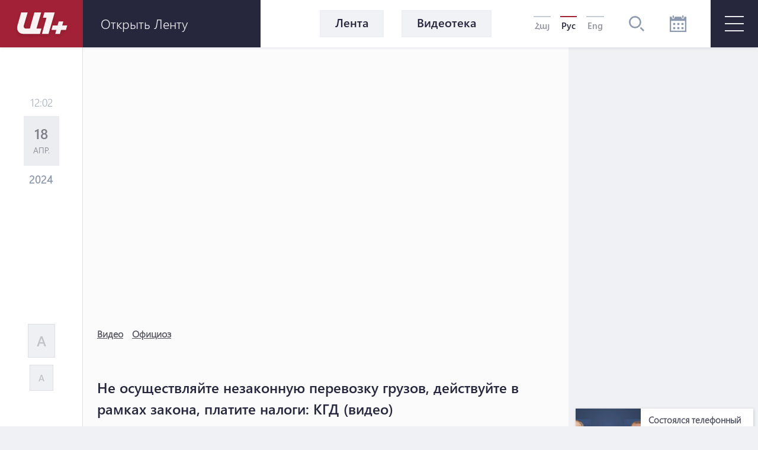

--- FILE ---
content_type: text/html; charset=UTF-8
request_url: https://a1plus.am/ru/article/471500
body_size: 15680
content:
<!DOCTYPE html>
<html lang="ru" xmlns="http://www.w3.org/1999/xhtml" xmlns:og="http://opengraphprotocol.org/schema/" itemscope itemtype="http://schema.org/WebPage">
<head>
    <meta charset="UTF-8">
    <title>Не осуществляйте незаконную перевозку грузов, действуйте в рамках закона, платите налоги: КГД</title>
    <meta content="width=device-width, initial-scale=1, maximum-scale=1" name="viewport">
    <meta name="description" content="Не осуществляйте незаконную перевозку грузов, действуйте в рамках закона, платите налоги: КГД" />
    <meta content="2JPVCgm64C1RXH6ArQwntGWVXXvztpLfcZO0772B" name="csrf-token" />
    <link rel="canonical" href="https://a1plus.am/ru/article/471500">
<meta property="fb:pages" content="121061077922161,164659200258369" />
<meta name="yandex-verification" content="768033bf8344bb4c" />
<meta property="fb:admins" content="1020410409,748777269">
<meta property="fb:app_id" content="216664758764302">
<meta property="article:publisher" content="https://www.facebook.com/a1plus.am">
<meta property="fb:use_automatic_ad_placement" content="enable=true ad_density=default">
<meta property="og:url" content="https://a1plus.am/ru/article/471500">
    <meta property="og:title" content="Не осуществляйте незаконную перевозку грузов, действуйте в рамках закона, платите...">
    <meta property="og:description" content="Не осуществляйте незаконную перевозку грузов, действуйте в рамках закона, платите налоги: КГД">
    <meta property="og:type" content="website">
    <meta property="og:image" content="https://a1plus.am/static/articles/47/15/00/l-AKmdsQJVJm.jpg">
    <meta property="og:site_name" content="A1Plus">
    
<meta name="twitter:card" content="summary">
    <meta name="twitter:site" content="@mysite">
    <meta name="twitter:title" content="Не осуществляйте незаконную перевозку грузов, действуйте в рамках закона, платите...">
    <meta name="twitter:description" content="Не осуществляйте незаконную перевозку грузов, действуйте в рамках закона, платите налоги: КГД">
    <meta name="twitter:creator" content="@mysite">
    <meta name="twitter:image:src" content="https://a1plus.am/static/articles/47/15/00/l-AKmdsQJVJm.jpg">
    <meta name="twitter:domain" content="a1plus.am">
    
<meta name="image" property="image" content="https://a1plus.am/assets/logo.png">
    
    <link rel="apple-touch-icon" sizes="57x57" href="/fav/apple-icon-57x57.png">
<link rel="apple-touch-icon" sizes="60x60" href="/fav/apple-icon-60x60.png">
<link rel="apple-touch-icon" sizes="72x72" href="/fav/apple-icon-72x72.png">
<link rel="apple-touch-icon" sizes="76x76" href="/fav/apple-icon-76x76.png">
<link rel="apple-touch-icon" sizes="114x114" href="/fav/apple-icon-114x114.png">
<link rel="apple-touch-icon" sizes="120x120" href="/fav/apple-icon-120x120.png">
<link rel="apple-touch-icon" sizes="144x144" href="/fav/apple-icon-144x144.png">
<link rel="apple-touch-icon" sizes="152x152" href="/fav/apple-icon-152x152.png">
<link rel="apple-touch-icon" sizes="180x180" href="/fav/apple-icon-180x180.png">
<link rel="icon" type="image/png" sizes="192x192"  href="/fav/android-icon-192x192.png">
<link rel="icon" type="image/png" sizes="32x32" href="/fav/favicon-32x32.png">
<link rel="icon" type="image/png" sizes="96x96" href="/fav/favicon-96x96.png">
<link rel="icon" type="image/png" sizes="16x16" href="/fav/favicon-16x16.png">
<link rel="mask-icon" href="/fav/apple-icon-180x180.png" color="#A32136">

<meta name="msapplication-TileColor" content="#A32136">
<meta name="msapplication-TileImage" content="/fav/ms-icon-144x144.png">

    <!-- Web Application Manifest -->
<link rel="manifest" href="https://a1plus.am/manifest.json">
<!-- Chrome for Android theme color -->
<meta name="theme-color" content="#A32136">

<!-- Add to homescreen for Chrome on Android -->
<meta name="mobile-web-app-capable" content="yes">
<meta name="application-name" content="a1">
<link rel="icon" sizes="512x512" href="/pwa/android/android-launchericon-512-512.png">

<!-- Add to homescreen for Safari on iOS -->
<meta name="apple-mobile-web-app-capable" content="yes">
<meta name="apple-mobile-web-app-status-bar-style" content="#A32136">
<meta name="apple-mobile-web-app-title" content="a1">
<link rel="apple-touch-icon" href="/pwa/android/android-launchericon-512-512.png">



<link rel="apple-touch-startup-image" media="screen and (device-width: 430px) and (device-height: 932px) and (-webkit-device-pixel-ratio: 3) and (orientation: landscape)" href="/pwa/splash/iPhone_14_Pro_Max_landscape.png">
<link rel="apple-touch-startup-image" media="screen and (device-width: 393px) and (device-height: 852px) and (-webkit-device-pixel-ratio: 3) and (orientation: landscape)" href="/pwa/splash/iPhone_14_Pro_landscape.png">
<link rel="apple-touch-startup-image" media="screen and (device-width: 428px) and (device-height: 926px) and (-webkit-device-pixel-ratio: 3) and (orientation: landscape)" href="/pwa/splash/iPhone_14_Plus__iPhone_13_Pro_Max__iPhone_12_Pro_Max_landscape.png">
<link rel="apple-touch-startup-image" media="screen and (device-width: 390px) and (device-height: 844px) and (-webkit-device-pixel-ratio: 3) and (orientation: landscape)" href="/pwa/splash/iPhone_14__iPhone_13_Pro__iPhone_13__iPhone_12_Pro__iPhone_12_landscape.png">
<link rel="apple-touch-startup-image" media="screen and (device-width: 375px) and (device-height: 812px) and (-webkit-device-pixel-ratio: 3) and (orientation: landscape)" href="/pwa/splash/iPhone_13_mini__iPhone_12_mini__iPhone_11_Pro__iPhone_XS__iPhone_X_landscape.png">
<link rel="apple-touch-startup-image" media="screen and (device-width: 414px) and (device-height: 896px) and (-webkit-device-pixel-ratio: 3) and (orientation: landscape)" href="/pwa/splash/iPhone_11_Pro_Max__iPhone_XS_Max_landscape.png">
<link rel="apple-touch-startup-image" media="screen and (device-width: 414px) and (device-height: 896px) and (-webkit-device-pixel-ratio: 2) and (orientation: landscape)" href="/pwa/splash/iPhone_11__iPhone_XR_landscape.png">
<link rel="apple-touch-startup-image" media="screen and (device-width: 414px) and (device-height: 736px) and (-webkit-device-pixel-ratio: 3) and (orientation: landscape)" href="/pwa/splash/iPhone_8_Plus__iPhone_7_Plus__iPhone_6s_Plus__iPhone_6_Plus_landscape.png">
<link rel="apple-touch-startup-image" media="screen and (device-width: 375px) and (device-height: 667px) and (-webkit-device-pixel-ratio: 2) and (orientation: landscape)" href="/pwa/splash/iPhone_8__iPhone_7__iPhone_6s__iPhone_6__4.7__iPhone_SE_landscape.png">
<link rel="apple-touch-startup-image" media="screen and (device-width: 320px) and (device-height: 568px) and (-webkit-device-pixel-ratio: 2) and (orientation: landscape)" href="/pwa/splash/4__iPhone_SE__iPod_touch_5th_generation_and_later_landscape.png">
<link rel="apple-touch-startup-image" media="screen and (device-width: 1024px) and (device-height: 1366px) and (-webkit-device-pixel-ratio: 2) and (orientation: landscape)" href="/pwa/splash/12.9__iPad_Pro_landscape.png">
<link rel="apple-touch-startup-image" media="screen and (device-width: 834px) and (device-height: 1194px) and (-webkit-device-pixel-ratio: 2) and (orientation: landscape)" href="/pwa/splash/11__iPad_Pro__10.5__iPad_Pro_landscape.png">
<link rel="apple-touch-startup-image" media="screen and (device-width: 820px) and (device-height: 1180px) and (-webkit-device-pixel-ratio: 2) and (orientation: landscape)" href="/pwa/splash/10.9__iPad_Air_landscape.png">
<link rel="apple-touch-startup-image" media="screen and (device-width: 834px) and (device-height: 1112px) and (-webkit-device-pixel-ratio: 2) and (orientation: landscape)" href="/pwa/splash/10.5__iPad_Air_landscape.png">
<link rel="apple-touch-startup-image" media="screen and (device-width: 810px) and (device-height: 1080px) and (-webkit-device-pixel-ratio: 2) and (orientation: landscape)" href="/pwa/splash/10.2__iPad_landscape.png">
<link rel="apple-touch-startup-image" media="screen and (device-width: 768px) and (device-height: 1024px) and (-webkit-device-pixel-ratio: 2) and (orientation: landscape)" href="/pwa/splash/9.7__iPad_Pro__7.9__iPad_mini__9.7__iPad_Air__9.7__iPad_landscape.png">
<link rel="apple-touch-startup-image" media="screen and (device-width: 744px) and (device-height: 1133px) and (-webkit-device-pixel-ratio: 2) and (orientation: landscape)" href="/pwa/splash/8.3__iPad_Mini_landscape.png">
<link rel="apple-touch-startup-image" media="screen and (device-width: 430px) and (device-height: 932px) and (-webkit-device-pixel-ratio: 3) and (orientation: portrait)" href="/pwa/splash/iPhone_14_Pro_Max_portrait.png">
<link rel="apple-touch-startup-image" media="screen and (device-width: 393px) and (device-height: 852px) and (-webkit-device-pixel-ratio: 3) and (orientation: portrait)" href="/pwa/splash/iPhone_14_Pro_portrait.png">
<link rel="apple-touch-startup-image" media="screen and (device-width: 428px) and (device-height: 926px) and (-webkit-device-pixel-ratio: 3) and (orientation: portrait)" href="/pwa/splash/iPhone_14_Plus__iPhone_13_Pro_Max__iPhone_12_Pro_Max_portrait.png">
<link rel="apple-touch-startup-image" media="screen and (device-width: 390px) and (device-height: 844px) and (-webkit-device-pixel-ratio: 3) and (orientation: portrait)" href="/pwa/splash/iPhone_14__iPhone_13_Pro__iPhone_13__iPhone_12_Pro__iPhone_12_portrait.png">
<link rel="apple-touch-startup-image" media="screen and (device-width: 375px) and (device-height: 812px) and (-webkit-device-pixel-ratio: 3) and (orientation: portrait)" href="/pwa/splash/iPhone_13_mini__iPhone_12_mini__iPhone_11_Pro__iPhone_XS__iPhone_X_portrait.png">
<link rel="apple-touch-startup-image" media="screen and (device-width: 414px) and (device-height: 896px) and (-webkit-device-pixel-ratio: 3) and (orientation: portrait)" href="/pwa/splash/iPhone_11_Pro_Max__iPhone_XS_Max_portrait.png">
<link rel="apple-touch-startup-image" media="screen and (device-width: 414px) and (device-height: 896px) and (-webkit-device-pixel-ratio: 2) and (orientation: portrait)" href="/pwa/splash/iPhone_11__iPhone_XR_portrait.png">
<link rel="apple-touch-startup-image" media="screen and (device-width: 414px) and (device-height: 736px) and (-webkit-device-pixel-ratio: 3) and (orientation: portrait)" href="/pwa/splash/iPhone_8_Plus__iPhone_7_Plus__iPhone_6s_Plus__iPhone_6_Plus_portrait.png">
<link rel="apple-touch-startup-image" media="screen and (device-width: 375px) and (device-height: 667px) and (-webkit-device-pixel-ratio: 2) and (orientation: portrait)" href="/pwa/splash/iPhone_8__iPhone_7__iPhone_6s__iPhone_6__4.7__iPhone_SE_portrait.png">
<link rel="apple-touch-startup-image" media="screen and (device-width: 320px) and (device-height: 568px) and (-webkit-device-pixel-ratio: 2) and (orientation: portrait)" href="/pwa/splash/4__iPhone_SE__iPod_touch_5th_generation_and_later_portrait.png">
<link rel="apple-touch-startup-image" media="screen and (device-width: 1024px) and (device-height: 1366px) and (-webkit-device-pixel-ratio: 2) and (orientation: portrait)" href="/pwa/splash/12.9__iPad_Pro_portrait.png">
<link rel="apple-touch-startup-image" media="screen and (device-width: 834px) and (device-height: 1194px) and (-webkit-device-pixel-ratio: 2) and (orientation: portrait)" href="/pwa/splash/11__iPad_Pro__10.5__iPad_Pro_portrait.png">
<link rel="apple-touch-startup-image" media="screen and (device-width: 820px) and (device-height: 1180px) and (-webkit-device-pixel-ratio: 2) and (orientation: portrait)" href="/pwa/splash/10.9__iPad_Air_portrait.png">
<link rel="apple-touch-startup-image" media="screen and (device-width: 834px) and (device-height: 1112px) and (-webkit-device-pixel-ratio: 2) and (orientation: portrait)" href="/pwa/splash/10.5__iPad_Air_portrait.png">
<link rel="apple-touch-startup-image" media="screen and (device-width: 810px) and (device-height: 1080px) and (-webkit-device-pixel-ratio: 2) and (orientation: portrait)" href="/pwa/splash/10.2__iPad_portrait.png">
<link rel="apple-touch-startup-image" media="screen and (device-width: 768px) and (device-height: 1024px) and (-webkit-device-pixel-ratio: 2) and (orientation: portrait)" href="/pwa/splash/9.7__iPad_Pro__7.9__iPad_mini__9.7__iPad_Air__9.7__iPad_portrait.png">
<link rel="apple-touch-startup-image" media="screen and (device-width: 744px) and (device-height: 1133px) and (-webkit-device-pixel-ratio: 2) and (orientation: portrait)" href="/pwa/splash/8.3__iPad_Mini_portrait.png">


<!-- Tile for Win8 -->
<meta name="msapplication-TileColor" content="#ffffff">
<meta name="msapplication-TileImage" content="/pwa/android/android-launchericon-512-512.png">

<script type="text/javascript">
    // Initialize the service worker
    if ('serviceWorker' in navigator) {
        navigator.serviceWorker.register('/sw.js', {
            scope: '.'
        }).then(function (registration) {
            // Registration was successful
            console.log('PWA: ServiceWorker registration successful with scope: ', registration.scope);
        }, function (err) {
            // registration failed :(
            console.log('PWA: ServiceWorker registration failed: ', err);
        });
    }
</script>
    <link rel="alternate" type="application/rss+xml" href="https://a1plus.am/ru/rss" />
    <link rel="stylesheet" href="/assets/css/app.css" media="all">
    <!--[if IE]>
    <link rel="stylesheet" type="text/css" href="/assets/css/ie.css" />
    <![endif]-->
    <!-- AdStock.pro Header Tag Code-->
    <script>
        (function(i,s,g,r,c,a,m){i[r]=function(){(i[r].q=i[r].q||[]).push(c)};i[r]();a=s.createElement('script'),m=s.getElementsByTagName('script')[0];a.async=1;a.src=g;m.parentNode.insertBefore(a,m);})(window,document,'https://cdn.adstock.pro/as/js/0.3.1/adstock.js','adstock',1017);
    </script>
    <!-- End AdStock.pro Header Tag Code-->

    <!-- Google tag (gtag.js) -->
    <script async src="https://www.googletagmanager.com/gtag/js?id=G-MCVP2789P8"></script>
    <script>
        window.dataLayer = window.dataLayer || [];
        function gtag(){dataLayer.push(arguments);}
        gtag('js', new Date());

        gtag('config', 'G-MCVP2789P8');
    </script>

    <script src="/assets/js/lib/adriver.core.2.js"></script>

    <!--В head сайта один раз подключите библиотеку-->
    <script src="https://yastatic.net/pcode/adfox/loader.js" crossorigin="anonymous"></script>
    <script>window.yaContextCb = window.yaContextCb || []</script>
    <script src="https://yandex.ru/ads/system/context.js" async></script>

</head>
<body class="news-open">
    <div id="fb-root"></div>
    <script async defer crossorigin="anonymous" src="https://connect.facebook.net/en_US/sdk.js#xfbml=1&version=v19.0" nonce="TNwdsXdH"></script>
    <header>
	<div class="logo-news-feed">
		<a href="/ru" class="logo-block flex-center">
			<svg width="100" height="50" viewBox="0 0 100 50">
			  <defs>
			    <filter id="Path_153" x="0" y="0" width="58.935" height="54.248" filterUnits="userSpaceOnUse">
			      <feOffset dy="3" input="SourceAlpha"/>
			      <feGaussianBlur stdDeviation="3" result="blur"/>
			      <feFlood flood-opacity="0.161"/>
			      <feComposite operator="in" in2="blur"/>
			      <feComposite in="SourceGraphic"/>
			    </filter>
			    <filter id="Path_154" x="41.804" y="0.049" width="39.594" height="54.175" filterUnits="userSpaceOnUse">
			      <feOffset dy="3" input="SourceAlpha"/>
			      <feGaussianBlur stdDeviation="3" result="blur-2"/>
			      <feFlood flood-opacity="0.161"/>
			      <feComposite operator="in" in2="blur-2"/>
			      <feComposite in="SourceGraphic"/>
			    </filter>
			    <filter id="Path_155" x="57.888" y="15.31" width="44.616" height="38.914" filterUnits="userSpaceOnUse">
			      <feOffset dy="3" input="SourceAlpha"/>
			      <feGaussianBlur stdDeviation="3" result="blur-3"/>
			      <feFlood flood-opacity="0.161"/>
			      <feComposite operator="in" in2="blur-3"/>
			      <feComposite in="SourceGraphic"/>
			    </filter>
			  </defs>
			  <g id="а1_logo-clean" data-name="а1+logo-clean" transform="translate(9 6.068)" opacity="0.95">
			    <g transform="matrix(1, 0, 0, 1, -9, -6.07)" filter="url(#Path_153)">
			      <path id="Path_153-2" data-name="Path 153" d="M76.53,41.773V41.7H65.224L57.509,68.947H50.958c-3.009,0-4.513-2.548-3.712-5.265L53.8,41.724H42.83L36.643,63.682c-2.135,7.643,1.941,14.218,9.9,14.218l27.975.049L77.015,69l-8.322-.024Z" transform="translate(-27.08 -35.7)" fill="#fff"/>
			    </g>
			    <g transform="matrix(1, 0, 0, 1, -9, -6.07)" filter="url(#Path_154)">
			      <path id="Path_154-2" data-name="Path 154" d="M229,41.9H211.846l-2.6,8.953h6.066L207.6,78.075h11.064L229.194,41.9Z" transform="translate(-156.8 -35.85)" fill="#fff"/>
			    </g>
			    <g transform="matrix(1, 0, 0, 1, -9, -6.07)" filter="url(#Path_155)">
			      <path id="Path_155-2" data-name="Path 155" d="M291.673,111.448l.049-.17,1.771-6.478H285.68l-1.844,6.648h-8.152l-2.184,7.473h8.322l-1.868,6.793h7.813l1.868-6.793h8.3l2.184-7.473Z" transform="translate(-206.61 -83.49)" fill="#fff"/>
			    </g>
			  </g>
			</svg>
		</a>
		<div class="news-feed flex-center">
			<ul class="tab-block">
				<li><a href="#tab-1" class="tab"><h3 class="block-header">Лента</h3></a></li>
				<li><a href="#tab-2" class="tab"><h3 class="block-header">Популярное</h3></a></li>
			</ul>
			<div class="open-news-feed">
				<span>Открыть ленту</span>
				<span>Закрыть ленту</span>
			</div>
			<div class="mobile-newsfeed">
				<span></span>
				<span></span>
			</div>
			<span id="feed-counter" class="noNew"></span>
		</div>
	</div>
	<nav>
		<div class="archive-search-block">
			<div class="menu-live">
				<a class="header-button feed-button" href="/ru/articles">
					<span>Лента</span>
				</a>
                				<a class="header-button" href="/ru/videos">
					<span>Видеотека</span>
				</a>
															</div>
			<div class="lang-block flex-center">
											<a href="/hy/article/471500" >Հայ</a>
															<a href="#" class="selected">Рус</a>
															<a href="/en/article/471500" >Eng</a>
										</div>
			<div class="search-block flex-center">
				<svg width="26.605" height="26.605" viewBox="0 0 26.605 26.605">
				  	<path d="M270.642,140a10.642,10.642,0,1,0,10.642,10.642A10.643,10.643,0,0,0,270.642,140Zm0,18.624a7.982,7.982,0,1,1,7.982-7.982A7.991,7.991,0,0,1,270.642,158.624Zm15.963,6.1-1.881,1.881-5.644-5.644,1.881-1.881Z" transform="translate(-260 -140)" fill="#8d99ae"/>
				</svg>
			</div>
			<div class="search-field flex-center">
				<form action="/ru/search" >
					<input type="text" name="q" value=""  placeholder="начать поиск">
				</form>
				<div class="close-btn flex-center">
					<svg class="close" width="17.572" height="17.53" viewBox="0 0 17.572 17.53">
						<g transform="translate(-2.588 8.765)" opacity="0.6">
							<line x2="22.791" transform="translate(3.338 8.058) rotate(-45)" fill="none" stroke="#2b2d42" stroke-width="2" opacity="0.8"/>
							<line x2="22.5" transform="translate(3.295 -7.955) rotate(45)" fill="none" stroke="#2b2d42" stroke-width="2" opacity="0.8"/>
						</g>
					</svg>
				</div>
			</div>
			<div class="archive-block">
				<svg width="28" height="28" viewBox="0 0 28 28">
				  	<path id="iconmonstr-calendar-4" d="M23.333,23.333H19.667V19.667h3.667Zm-7-10.667H12.667v3.667h3.667Zm7,0H19.667v3.667h3.667Zm-14,7H5.667v3.667H9.333Zm7,0H12.667v3.667h3.667Zm-7-7H5.667v3.667H9.333ZM28,2.333V28H0V2.333H3.5V3.5a2.333,2.333,0,0,0,4.667,0V2.333H19.833V3.5a2.333,2.333,0,0,0,4.667,0V2.333Zm-2.333,7H2.333V25.667H25.667ZM23.333,1.167a1.167,1.167,0,1,0-2.333,0V3.5a1.167,1.167,0,1,0,2.333,0ZM7,3.5a1.167,1.167,0,0,1-2.333,0V1.167A1.167,1.167,0,0,1,7,1.167Z" fill="#8d99ae"/>
				</svg>
			</div>
			<div class="archive-filter">
				<div class="select-block day">
					
					<select name="day" id="calendarDay">
												<option value="01" >1</option>
												<option value="02" >2</option>
												<option value="03" >3</option>
												<option value="04" >4</option>
												<option value="05" >5</option>
												<option value="06" >6</option>
												<option value="07" >7</option>
												<option value="08" >8</option>
												<option value="09" >9</option>
												<option value="10" >10</option>
												<option value="11" >11</option>
												<option value="12" >12</option>
												<option value="13" >13</option>
												<option value="14" >14</option>
												<option value="15" >15</option>
												<option value="16" >16</option>
												<option value="17" >17</option>
												<option value="18" >18</option>
												<option value="19" >19</option>
												<option value="20"  selected >20</option>
												<option value="21" >21</option>
												<option value="22" >22</option>
												<option value="23" >23</option>
												<option value="24" >24</option>
												<option value="25" >25</option>
												<option value="26" >26</option>
												<option value="27" >27</option>
												<option value="28" >28</option>
												<option value="29" >29</option>
												<option value="30" >30</option>
												<option value="31" >31</option>
											</select>
				</div>
				<div class="select-block month">
					
					<select name="month" id="calendarMonth">
												<option value="01"  selected >Январь</option>
												<option value="02" >Февраль</option>
												<option value="03" >Март</option>
												<option value="04" >Апрель</option>
												<option value="05" >Май</option>
												<option value="06" >Июнь</option>
												<option value="07" >Июль</option>
												<option value="08" >Август</option>
												<option value="09" >Сентябрь</option>
												<option value="10" >Октябрь</option>
												<option value="11" >Ноябрь</option>
												<option value="12" >Декабрь</option>
											</select>
				</div>
				<div class="select-block year">
					
					<select name="year"  id="calendarYear">
												<option value="2026">2026</option>
												<option value="2025">2025</option>
												<option value="2024">2024</option>
												<option value="2023">2023</option>
												<option value="2022">2022</option>
												<option value="2021">2021</option>
												<option value="2020">2020</option>
												<option value="2019">2019</option>
												<option value="2018">2018</option>
												<option value="2017">2017</option>
												<option value="2016">2016</option>
												<option value="2015">2015</option>
												<option value="2014">2014</option>
												<option value="2013">2013</option>
												<option value="2012">2012</option>
												<option value="2011">2011</option>
												<option value="2010">2010</option>
												<option value="2009">2009</option>
												<option value="2008">2008</option>
												<option value="2007">2007</option>
												<option value="2006">2006</option>
												<option value="2005">2005</option>
												<option value="2004">2004</option>
												<option value="2003">2003</option>
												<option value="2002">2002</option>
											</select>
				</div>
				<div class="show-btn flex-center">
					<a>показывать</a>
				</div>
				<div class="close-btn flex-center">
					<svg class="close" width="17.572" height="17.53" viewBox="0 0 17.572 17.53">
						<g transform="translate(-2.588 8.765)" opacity="0.6">
							<line x2="22.791" transform="translate(3.338 8.058) rotate(-45)" fill="none" stroke="#2b2d42" stroke-width="2" opacity="0.8"/>
							<line x2="22.5" transform="translate(3.295 -7.955) rotate(45)" fill="none" stroke="#2b2d42" stroke-width="2" opacity="0.8"/>
						</g>
					</svg>
				</div>
			</div>
		</div>
		<div id="burger" class="">
			<span></span>
			<span></span>
			<span></span>
		</div>
		<div class="open-menu">
			<div class="left-block">
				<ul class="list">
					<li>
						<div class="arrow">
							<svg viewBox="0 0 10.371 10.371" width="10px">
								<path id="Path_296" data-name="Path 296" class="cls-1" d="M7.333,0V7.333H0Z" transform="translate(5.185 0) rotate(45)"></path>
							</svg>
						</div>
																		<a href="/ru/videos"><h2>Видео</h2></a>
						<ul class="submenu">
														<li><a href="/ru/videos/ps">P.S.</a></li>
														<li><a href="/ru/videos/a1">A1+</a></li>
														<li><a href="/ru/videos/calendar">Календарь</a></li>
														<li><a href="/ru/videos/mshakuyt">Культура</a></li>
														<li><a href="/ru/videos/ayb-fe">Айб-Фе+</a></li>
														<li><a href="/ru/videos/karmir-kamurj">«Красный мост»</a></li>
													</ul>
											</li>
					<li>
																	</li>
				</ul>
			</div>
			<div class="right-block">
				<div class="container">
					<div class="weather-currency-block flex-block">
																		<div class="weather-block">
							<span>
								Ереван 16°
								
								<svg width="22.218" height="18.747" viewBox="0 0 22.218 18.747">
									<path d="M11.451,97.958a.521.521,0,0,1-.261-.973L13.2,95.829a.509.509,0,0,1,.329-.057,4.3,4.3,0,0,1-.37-1.408.514.514,0,0,1-.32.12H10.521a.521.521,0,1,1,0-1.043h2.313a.51.51,0,0,1,.329.127,4.3,4.3,0,0,1,.37-1.419.476.476,0,0,1-.082.02.524.524,0,0,1-.261-.07l-2-1.156a.521.521,0,1,1,.521-.9l2,1.159a.5.5,0,0,1,.215.263,4.388,4.388,0,0,1,1.034-1.034.5.5,0,0,1-.27-.213l-1.156-2a.521.521,0,1,1,.9-.521l1.156,2a.521.521,0,0,1,.057.338,4.287,4.287,0,0,1,1.412-.367.521.521,0,0,1-.127-.331V87.021a.521.521,0,0,1,1.043,0v2.315a.506.506,0,0,1-.118.317,4.29,4.29,0,0,1,1.4.376.508.508,0,0,1,.057-.333l1.156-2a.521.521,0,0,1,.9.521l-1.156,2a.515.515,0,0,1-.268.213,4.345,4.345,0,0,1,1.036,1.032.5.5,0,0,1,.215-.258l2-1.159a.521.521,0,0,1,.521.9l-2,1.159a.518.518,0,0,1-.261.07.523.523,0,0,1-.413-.222l-1.326.744a2.6,2.6,0,0,0-4.874,1.267,2.583,2.583,0,0,0,.453,1.467l-1.351.925a.512.512,0,0,1-.247.374L11.7,97.888A.463.463,0,0,1,11.451,97.958Zm20.767,2.95a4.345,4.345,0,0,1-4.339,4.339H14.861a3.472,3.472,0,1,1,.088-6.942A4.348,4.348,0,0,1,19.2,94.832a3.847,3.847,0,0,1,.68.059,5.2,5.2,0,0,1,9.71,2.04A4.33,4.33,0,0,1,32.218,100.908Zm-1.737,0A2.6,2.6,0,0,0,28.518,98.4l-.669-.17.029-.852a3.465,3.465,0,0,0-6.711-1.154l-.3.8-.8-.288a2.56,2.56,0,0,0-.866-.161,2.606,2.606,0,0,0-2.6,2.6l.016.111.079,1.315-1.24-.447a1.733,1.733,0,1,0-.592,3.36H27.879A2.6,2.6,0,0,0,30.482,100.908Z" transform="translate(-10 -86.5)" fill="#edf2f4"/>
								</svg>
							</span>
						</div>
																								<div class="currency-block">
							<span>
								<svg width="16.056" height="16.056" viewBox="0 0 16.056 16.056">
								  <defs>
								    <clipPath id="clip-path">
								      <circle id="Ellipse_2" data-name="Ellipse 2" cx="8.028" cy="8.028" r="8.028" fill="#8d99ae" opacity="0.36"/>
								    </clipPath>
								  </defs>
								  <g id="Mask_Group_1" data-name="Mask Group 1" transform="translate(0 0)" opacity="0.8" clip-path="url(#clip-path)">
								    <g id="_12b62910852abe3959b7109f66e2b789" data-name="12b62910852abe3959b7109f66e2b789" transform="translate(0 0.001)">
								      <g id="Group_17" data-name="Group 17" transform="translate(0 0)">
								        <path id="Path_160" data-name="Path 160" d="M7.726-22.455A8.15,8.15,0,0,0,.483-15.168,8.066,8.066,0,0,0,3.116-8.533,7.972,7.972,0,0,0,8.178-6.442a8.132,8.132,0,0,0,6.933-3.57,7.823,7.823,0,0,0,1.248-5.942,8.185,8.185,0,0,0-4.416-5.711A7.88,7.88,0,0,0,7.726-22.455Zm1.425,1.067a6.869,6.869,0,0,1,5.7,4.1,7.131,7.131,0,0,1,.214,5.069A6.821,6.821,0,0,1,9.135-7.539,7,7,0,0,1,3.527-9.51a7.147,7.147,0,0,1-1.3-8.06,6.708,6.708,0,0,1,1.365-1.9A7.037,7.037,0,0,1,9.152-21.388Z" transform="translate(-0.449 22.491)" fill="#8d99ae"/>
								        <path id="Path_161" data-name="Path 161" d="M18.011-13.616c-.2.11-.284.3-.284.649,0,.238-.01.281-.057.3a2.432,2.432,0,0,0-1.8,1.974,2.4,2.4,0,0,0,2.4,2.355c.843,0,1.382.489,1.332,1.208-.047.646-.549,1.034-1.332,1.034S17-6.466,16.927-7.145c-.044-.368-.161-.532-.432-.6a.56.56,0,0,0-.643.545,2.32,2.32,0,0,0,.231.847,2.372,2.372,0,0,0,.816.9,2.488,2.488,0,0,0,.773.358c.044,0,.054.047.054.294,0,.381.08.555.3.669a.419.419,0,0,0,.468,0c.221-.11.3-.284.3-.662v-.291l.117-.02a3.4,3.4,0,0,0,.893-.468,2.289,2.289,0,0,0,.863-1.643,2.225,2.225,0,0,0-.833-1.606A2.508,2.508,0,0,0,18.3-9.413a1.4,1.4,0,0,1-1.2-.515,1.108,1.108,0,0,1,.161-1.405,1.213,1.213,0,0,1,1-.3,1.212,1.212,0,0,1,1,.3,1.074,1.074,0,0,1,.341.743.821.821,0,0,0,.09.341.533.533,0,0,0,.893-.007,1.188,1.188,0,0,0,.007-.793,2.54,2.54,0,0,0-1.733-1.619c-.05-.017-.06-.06-.06-.3a.834.834,0,0,0-.074-.425.555.555,0,0,0-.462-.3A.6.6,0,0,0,18.011-13.616Z" transform="translate(-10.232 16.903)" fill="#8d99ae"/>
								      </g>
								    </g>
								  </g>
								</svg>
								378.89
							</span>
							<span>
								<svg width="16.483" height="16.483" viewBox="0 0 16.483 16.483">
								  	<g transform="translate(-1.654 -1.654)" opacity="0.8">
									    <g transform="translate(1.654 1.654)">
									      	<path d="M17.471-500.887a8.367,8.367,0,0,0-7.436,7.482,8.282,8.282,0,0,0,2.7,6.812,8.183,8.183,0,0,0,5.2,2.147,8.347,8.347,0,0,0,7.117-3.666,8.033,8.033,0,0,0,1.281-6.1,8.4,8.4,0,0,0-4.534-5.864A8.088,8.088,0,0,0,17.471-500.887Zm1.463,1.1a7.052,7.052,0,0,1,5.856,4.208,7.323,7.323,0,0,1,.22,5.2,7,7,0,0,1-6.093,4.806,7.189,7.189,0,0,1-5.757-2.024,7.338,7.338,0,0,1-1.34-8.276,6.887,6.887,0,0,1,1.4-1.951A7.223,7.223,0,0,1,18.935-499.791Z" transform="translate(-10.001 500.923)" fill="#8d99ae"/>
									      	<path d="M237.169-302.7a3.263,3.263,0,0,0-2.214,1.7,5.206,5.206,0,0,0-.385.968c0,.047-.048.052-.52.052h-.523l-.215.459-.212.457.645.015.648.015v.916h-.969l-.205.442c-.112.241-.208.451-.215.465a6.546,6.546,0,0,0,.77.023h.78l.138.387a3.607,3.607,0,0,0,.991,1.541,3.112,3.112,0,0,0,1.277.718,3.26,3.26,0,0,0,1.332.032,3.112,3.112,0,0,0,1.341-.7l.135-.1-.324-.346a2.37,2.37,0,0,0-.356-.337,1.854,1.854,0,0,0-.257.183,1.8,1.8,0,0,1-1.213.5,1.3,1.3,0,0,1-.831-.244,2.733,2.733,0,0,1-.751-.777,3.807,3.807,0,0,1-.391-.771l-.022-.081,1.036-.006,1.036-.009.215-.459.215-.456h-2.711l-.022-.09a3.93,3.93,0,0,1,0-.776l.019-.064h2.384l.215-.46.212-.457-1.309-.009-1.312-.006.064-.169a3.62,3.62,0,0,1,.985-1.39,1.593,1.593,0,0,1,2.14.134,1.148,1.148,0,0,0,.337.212c.013-.012.164-.172.334-.352l.308-.331-.25-.192a2.888,2.888,0,0,0-1.242-.619A3.216,3.216,0,0,0,237.169-302.7Z" transform="translate(-229.187 306.828)" fill="#8d99ae"/>
									    </g>
								  	</g>
								</svg>
								440.42
							</span>
						</div>
											</div>
					<ul class="list">
																		<li>
														<a href="/ru/articles/politics"><h2>Политика</h2></a>
													</li>
																		<li>
														<a href="/ru/articles/social"><h2>Общество</h2></a>
													</li>
																		<li>
														<a href="/ru/articles/economy"><h2>Экономика</h2></a>
													</li>
																		<li>
														<a href="/ru/articles/official"><h2>Официоз</h2></a>
													</li>
																		<li>
														<a href="/ru/articles/culture"><h2>Культура</h2></a>
													</li>
																		<li>
														<a href="/ru/articles/regions"><h2>Регионы</h2></a>
													</li>
																		<li>
														<a href="/ru/articles/sports"><h2>Спорт</h2></a>
													</li>
																		<li>
														<a href="/ru/articles/interview"><h2>Интервью</h2></a>
													</li>
																		<li>
														<a href="/ru/articles/business"><h2>Бизнес</h2></a>
													</li>
																		<li>
														<a href="/ru/articles/voting"><h2>Опрос</h2></a>
													</li>
												 						 						 						 						 						 						 						 						 						 						 						 					</ul>
					<ul class="inline-links">
												 						 						 						 						 						 						 						 						 						 						 						 						 						 						 						 						 						 												<li><a href="/ru/articles/bytheway">Кстати</a></li>
																		<li><a href="/ru/articles/tema">Тема</a></li>
												 						 					</ul>
				</div>
			</div>
		</div>
	</nav>
</header>
    <section class="content-body margin-top flex-block">
	<div class="news-feed-container">
	<div>
		<ul class="switcher-block">
										<li id="tab-1" class="switcher inf-scroll-feed" data-inf-append=".inf-scroll-feed a" >
	
		<a href="/ru/article/496656" class="news-block list">
				<div class="time-block">
			<time class="cw-relative-date" datetime="2026-01-19T12:18:00+04:00">12:18:00<br><span>2026-01-19</span></time>
					</div>
		 		<div class="content-block ">
			<h3>Сеть фиксированной связи Ucom доступна в Зовуни</h3>
		</div>
	</a>
			
	
	
		<a href="/ru/article/496652" class="news-block list">
				<div class="time-block">
			<time class="cw-relative-date" datetime="2026-01-19T11:56:00+04:00">11:56:00<br><span>2026-01-19</span></time>
					</div>
		 		<div class="content-block ">
			<h3>Промокоды AliExpress: как найти и использовать для выгодных покупок</h3>
		</div>
	</a>
			
	
	
		<a href="/ru/article/496401" class="news-block list">
				<div class="time-block">
			<time class="cw-relative-date" datetime="2026-01-13T13:51:00+04:00">13:51:00<br><span>2026-01-13</span></time>
					</div>
		 		<div class="content-block ">
			<h3>Ucom внедряет Hecttor AI для повышения качества коммуникаций в колл-центре</h3>
		</div>
	</a>
			
		
	
	
		<a href="/ru/article/496011" class="news-block list">
				<div class="time-block">
			<time class="cw-relative-date" datetime="2025-12-31T23:38:00+04:00">23:38:00<br><span>2025-12-31</span></time>
			<span class="video-icon">
	<img src="/assets/svg/video_icon.svg" alt="">
</span>
		</div>
		 		<div class="content-block ">
			<h3>Новогоднее Послание Его Святейшества Гарегина Второго, Верховного Патриарха и Католикоса Всех Армян</h3>
		</div>
	</a>
			    	<div class="news-block list azd">
        		<div class="time-block azd-name">
			Google Ad
		</div>
		<div class="content-block">
            <script async src="https://pagead2.googlesyndication.com/pagead/js/adsbygoogle.js"></script>
            <!-- Lrahos 1 -->
            <ins class="adsbygoogle"
                 style="display:block"
                 data-ad-client="ca-pub-2319774251230548"
                 data-ad-slot="4298873907"
                 data-ad-language="ru"
                 data-language="ru"
                 data-ad-format="auto"
                 data-full-width-responsive="true"></ins>
            <script>
                (adsbygoogle = window.adsbygoogle || []).push({});
            </script>
            
		</div>
        	</div>
    
	
	
		<a href="/ru/article/495916" class="news-block list">
				<div class="time-block">
			<time class="cw-relative-date" datetime="2025-12-29T18:10:00+04:00">18:10:00<br><span>2025-12-29</span></time>
					</div>
		 		<div class="content-block ">
			<h3>Выгодные ставки по вкладам: сравнивайте ключевые факторы и выбирайте надёжный банк</h3>
		</div>
	</a>
			
	
	
		<a href="/ru/article/495785" class="news-block list">
				<div class="time-block">
			<time class="cw-relative-date" datetime="2025-12-26T12:34:00+04:00">12:34:00<br><span>2025-12-26</span></time>
					</div>
		 		<div class="content-block ">
			<h3>Обновленный центр продаж и обслуживания Ucom открылся на проспекте Тиграна Меца</h3>
		</div>
	</a>
			
	
	
		<a href="/ru/article/495490" class="news-block list">
				<div class="time-block">
			<time class="cw-relative-date" datetime="2025-12-19T11:05:00+04:00">11:05:00<br><span>2025-12-19</span></time>
					</div>
		 		<div class="content-block ">
			<h3>Ucom и SunChild реализуют программу «Умное наблюдение за птицами»</h3>
		</div>
	</a>
			
	
	
		<a href="/ru/article/495434" class="news-block list">
				<div class="time-block">
			<time class="cw-relative-date" datetime="2025-12-18T12:45:00+04:00">12:45:00<br><span>2025-12-18</span></time>
					</div>
		 		<div class="content-block ">
			<h3>Сообщение от семьи Рубена Варданяна</h3>
		</div>
	</a>
			
	
	
		<a href="/ru/article/495354" class="news-block list">
				<div class="time-block">
			<time class="cw-relative-date" datetime="2025-12-16T16:01:00+04:00">16:01:00<br><span>2025-12-16</span></time>
					</div>
		 		<div class="content-block ">
			<h3>Самое широкое покрытие 5G, запуск Uplay и внедрение Cerillion: Ucom подводит итоги 2025 года</h3>
		</div>
	</a>
			
	
	
		<a href="/ru/article/495298" class="news-block list">
				<div class="time-block">
			<time class="cw-relative-date" datetime="2025-12-15T14:09:00+04:00">14:09:00<br><span>2025-12-15</span></time>
					</div>
		 		<div class="content-block ">
			<h3>Состоялся закрытый показ фильма «13 секунд»</h3>
		</div>
	</a>
			
	
	
		<a href="/ru/article/495103" class="news-block list">
				<div class="time-block">
			<time class="cw-relative-date" datetime="2025-12-10T15:14:00+04:00">15:14:00<br><span>2025-12-10</span></time>
					</div>
		 		<div class="content-block ">
			<h3>В 2026 год — со скоростью Ucom: новогодние предложения стартовали</h3>
		</div>
	</a>
			
	
	
		<a href="/ru/article/494987" class="news-block list">
				<div class="time-block">
			<time class="cw-relative-date" datetime="2025-12-08T12:17:00+04:00">12:17:00<br><span>2025-12-08</span></time>
					</div>
		 		<div class="content-block ">
			<h3>Ucom поддерживает развитие космической инженерии в Армении</h3>
		</div>
	</a>
			
	
	
		<a href="/ru/article/494985" class="news-block list">
				<div class="time-block">
			<time class="cw-relative-date" datetime="2025-12-08T11:26:00+04:00">11:26:00<br><span>2025-12-08</span></time>
					</div>
		 		<div class="content-block ">
			<h3>«Крылья Татева» признаны лучшей канатной дорогой мира</h3>
		</div>
	</a>
			
	
	
		<a href="/ru/article/494840" class="news-block list">
				<div class="time-block">
			<time class="cw-relative-date" datetime="2025-12-04T10:29:00+04:00">10:29:00<br><span>2025-12-04</span></time>
					</div>
		 		<div class="content-block ">
			<h3>Стоит ли армянскому бизнесу выходить на Wildberries? Аналитика и динамика дают уверенный ответ</h3>
		</div>
	</a>
			
	
	
		<a href="/ru/article/494737" class="news-block list">
				<div class="time-block">
			<time class="cw-relative-date" datetime="2025-12-02T10:50:00+04:00">10:50:00<br><span>2025-12-02</span></time>
					</div>
		 		<div class="content-block ">
			<h3>Euromoney признал Америабанк лучшим банком Армении в сфере недвижимости второй год подряд</h3>
		</div>
	</a>
			
	
	
		<a href="/ru/article/494568" class="news-block list">
				<div class="time-block">
			<time class="cw-relative-date" datetime="2025-11-27T12:33:00+04:00">12:33:00<br><span>2025-11-27</span></time>
					</div>
		 		<div class="content-block ">
			<h3>Ucom поддерживает развитие космической инженерии в Армении</h3>
		</div>
	</a>
			
		<div class="news-block list azd">
		<div class="time-block azd-name">
			Google Ad
		</div>
		<div class="content-block gads">
            <script async src="https://pagead2.googlesyndication.com/pagead/js/adsbygoogle.js"></script>
            <!-- Lrahos 2 -->
            <ins class="adsbygoogle"
                 style="display:block"
                 data-ad-client="ca-pub-2319774251230548"
                 data-ad-slot="9189621396"
                 data-ad-language="ru"
                 data-language="ru"
                 data-ad-format="auto"
                 data-full-width-responsive="true"></ins>
            <script>
                (adsbygoogle = window.adsbygoogle || []).push({});
            </script>
			
		</div>
	</div>
	
	
		<a href="/ru/article/494532" class="news-block list">
				<div class="time-block">
			<time class="cw-relative-date" datetime="2025-11-26T15:31:00+04:00">15:31:00<br><span>2025-11-26</span></time>
					</div>
		 		<div class="content-block ">
			<h3>Генеральный директор Ucom Ральф Йирикян вручил сертификаты участникам курса по кибербезопасности</h3>
		</div>
	</a>
			
	
	
		<a href="/ru/article/494516" class="news-block list">
				<div class="time-block">
			<time class="cw-relative-date" datetime="2025-11-26T09:51:00+04:00">09:51:00<br><span>2025-11-26</span></time>
			<span class="video-icon">
	<img src="/assets/svg/video_icon.svg" alt="">
</span>
		</div>
		 		<div class="content-block ">
			<h3>Карен Варданян подарил Национальному Филармоническому Оркестру Армении 17 новых музыкальных инструментов.</h3>
		</div>
	</a>
			
	
	
		<a href="/ru/article/494503" class="news-block list">
				<div class="time-block">
			<time class="cw-relative-date" datetime="2025-11-25T20:13:00+04:00">20:13:00<br><span>2025-11-25</span></time>
					</div>
		 		<div class="content-block ">
			<h3>Отчет об устойчивом развитии «ЗММК» прошел независимое заверение третьей стороной</h3>
		</div>
	</a>
			
	
	
		<a href="/ru/article/494446" class="news-block list">
				<div class="time-block">
			<time class="cw-relative-date" datetime="2025-11-24T13:11:00+04:00">13:11:00<br><span>2025-11-24</span></time>
					</div>
		 		<div class="content-block ">
			<h3>Ucom поддержал проведение ежегодного конкурса по кибербезопасности «Capture the Flag 2025»</h3>
		</div>
	</a>
			
	
	
		<a href="/ru/article/494394" class="news-block list">
				<div class="time-block">
			<time class="cw-relative-date" datetime="2025-11-22T17:51:00+04:00">17:51:00<br><span>2025-11-22</span></time>
					</div>
		 		<div class="content-block ">
			<h3>В Баку состоялась очередная встреча Инициативы «Мост мира»</h3>
		</div>
	</a>
			
	
	
		<a href="/ru/article/494309" class="news-block list">
				<div class="time-block">
			<time class="cw-relative-date" datetime="2025-11-20T10:10:00+04:00">10:10:00<br><span>2025-11-20</span></time>
					</div>
		 		<div class="content-block ">
			<h3>Ноутбук, консоль и ПК: серия новых устройств бренда ROG от ASUS</h3>
		</div>
	</a>
			
	
	
		<a href="/ru/article/494261" class="news-block list">
				<div class="time-block">
			<time class="cw-relative-date" datetime="2025-11-18T21:37:00+04:00">21:37:00<br><span>2025-11-18</span></time>
					</div>
		 		<div class="content-block ">
			<h3>«А1+» объявляет набор на должность руководителя отдела маркетинга и маркетингового специалиста</h3>
		</div>
	</a>
			
	
	
		<a href="/ru/article/494257" class="news-block list">
				<div class="time-block">
			<time class="cw-relative-date" datetime="2025-11-18T19:20:00+04:00">19:20:00<br><span>2025-11-18</span></time>
					</div>
		 		<div class="content-block ">
			<h3>Подведены итоги 20-й ежегодной Международной олимпиады по микроэлектронике</h3>
		</div>
	</a>
			
	
	
		<a href="/ru/article/494191" class="news-block list">
				<div class="time-block">
			<time class="cw-relative-date" datetime="2025-11-17T11:17:00+04:00">11:17:00<br><span>2025-11-17</span></time>
					</div>
		 		<div class="content-block ">
			<h3>В Кечуте будет вырабатываться солнечная энергия благодаря сотрудничеству Ucom и Sunchild</h3>
		</div>
	</a>
			
	
	
		<a href="/ru/article/494050" class="news-block list">
				<div class="time-block">
			<time class="cw-relative-date" datetime="2025-11-13T15:28:00+04:00">15:28:00<br><span>2025-11-13</span></time>
					</div>
		 		<div class="content-block ">
			<h3>Мероприятие в формате Speed-Mentoring придало новый импульс “зелёным” инновациям программы Ucom Fellowship</h3>
		</div>
	</a>
			
	
	
		<a href="/ru/article/493994" class="news-block list">
				<div class="time-block">
			<time class="cw-relative-date" datetime="2025-11-12T10:21:00+04:00">10:21:00<br><span>2025-11-12</span></time>
					</div>
		 		<div class="content-block ">
			<h3>Ucom поддерживает развитие высокотехнологичного образования в Армении</h3>
		</div>
	</a>
			
	
	
		<a href="/ru/article/493937" class="news-block list">
				<div class="time-block">
			<time class="cw-relative-date" datetime="2025-11-10T14:49:00+04:00">14:49:00<br><span>2025-11-10</span></time>
					</div>
		 		<div class="content-block ">
			<h3>Зеленая инициатива Ucom продолжилась в Урцадзоре</h3>
		</div>
	</a>
			
	
	
		<a href="/ru/article/493775" class="news-block list">
				<div class="time-block">
			<time class="cw-relative-date" datetime="2025-11-05T12:58:00+04:00">12:58:00<br><span>2025-11-05</span></time>
					</div>
		 		<div class="content-block ">
			<h3>Корпоративный кредитный портфель Америабанка превысил отметку в 1 триллион драмов</h3>
		</div>
	</a>
			
	
	
		<a href="/ru/article/493732" class="news-block list">
				<div class="time-block">
			<time class="cw-relative-date" datetime="2025-11-04T12:26:00+04:00">12:26:00<br><span>2025-11-04</span></time>
					</div>
		 		<div class="content-block ">
			<h3>Самое широкое 5G-покрытие в Армении: сеть Ucom охватывает более чем 94 % населения</h3>
		</div>
	</a>
			
	
		<a class="pagination__next" href="/ru/feed?page=2"></a>

    </li>
					</ul>
	</div>
</div>	<section id="article-content" class="flex article-content">

		<article>
			<div class="container large-container">
				<div class="left-block">
					<div class="news-open-container">
                        						<iframe width="560" height="315" src="https://www.youtube.com/embed/ayCU3VgchJQ" frameborder="0" allow="autoplay; encrypted-media" allowfullscreen></iframe>
							                    <div class="news-info-block flex-block fixed">
    <div class="date-block ">
        <time class="cw-relative-date time" datetime="2024-04-18T12:02:00+04:00"></time>
        <time class="cw-relative-date date" datetime="2024-04-18T12:02:00+04:00"></time>
        <time class="cw-relative-date year" datetime="2024-04-18T12:02:00+04:00"></time>
    </div>
    <div class="date-block-inline flex-center">
        <time class="cw-relative-date long" datetime="2024-04-18T12:02:00+04:00"></time>
    </div>

    <div class="zoom-block flex-center noselect">
   <span class="zoom" data-zoom="1">A</span>
   <span class="zoom small" data-zoom="-1">A</span>
</div></div>						<div class="news-content-block">
                            <div class="article-cats-share">
    <div class="article-share">
            <a href="/ru/articles/videos">Видео</a>
            <a href="/ru/articles/official">Официоз</a>
        </div>
    <div class="fb-like" data-href="https://a1plus.am/ru/article/471500" data-width="" data-layout="standard" data-action="recommend" data-size="large" data-share="true"></div>

</div>
                        	<h2>Не осуществляйте незаконную перевозку грузов, действуйте в рамках закона, платите налоги: КГД (видео)</h2>
                            <div id="azd-4f1f47f18b918c606efa89a481f43a9e" data-azd style="padding-bottom:12px"></div>
                            <a href='https://pay.a1plus.am/l/mTodHJ0R' target='blank' class="donate-btn donate-anim">Поддержи А1+!</a><p>Станьте спонсором канала, и вы получите доступ к эксклюзивным бонусам. Подробнее: https://www.youtube.com/channel/UCXdAEFA6DLFd-rcPYnATCRA/join</p>
							<div class="article-footer-bar">
    <div class="addthis_inline_share_toolbox"></div>
    <div class="articleLang">
                                                            <a href="/hy/article/471500">Armenian</a>
                                                                                </div>
</div>
    <div id="azd-5bb1eec632471bd633ef35f6001065f2" data-azd></div>
						</div>
					</div>
	                				</div>
				<div class="right-block col-4">
					<script async src="https://pagead2.googlesyndication.com/pagead/js/adsbygoogle.js"></script>
    <!-- Inner page top right -->
    <ins class="adsbygoogle"
         style="display:block"
         data-ad-client="ca-pub-2319774251230548"
         data-ad-slot="4097076817"
         data-ad-language="ru"
         data-language="ru"
         data-ad-format="auto"
         data-full-width-responsive="true"></ins>
    <script>
        (adsbygoogle = window.adsbygoogle || []).push({});
    </script>
    
    
    <div class="category-container inArticle" id="471500">
                    <div class="news-block col-12 article_471500">
                                    <div class="image-block">
                        <a href="/ru/article/490677">
                            <img src="/static/articles/49/06/77/s-xZdllVg4qI.jpg" alt="Состоялся телефонный разговор Никола Пашиняна и Реджепа Тайипа Эрдогана">
                        </a>
                    </div>
                                <div class="content-block">
                    <a href="/ru/article/490677">
                        <h3>Состоялся телефонный разговор Никола Пашиняна и Реджепа Тайипа Эрдогана</h3>
                    </a>
                    <time class="cw-relative-date long" datetime="2025-08-11T17:41:00+04:00"></time>
                </div>
            </div>
                    <div class="news-block col-12 article_471500">
                                    <div class="image-block">
                        <a href="/ru/article/492356">
                            <img src="/static/articles/49/23/56/s-X05iWLp42V.jpeg" alt="Осенняя сессия ПАСЕ сосредоточится на вызовах, стоящих перед журналистами">
                        </a>
                    </div>
                                <div class="content-block">
                    <a href="/ru/article/492356">
                        <h3>Осенняя сессия ПАСЕ сосредоточится на вызовах, стоящих перед журналистами</h3>
                    </a>
                    <time class="cw-relative-date long" datetime="2025-09-29T17:09:00+04:00"></time>
                </div>
            </div>
                    <div class="news-block col-12 article_471500">
                                    <div class="image-block">
                        <a href="/ru/article/488462">
                            <img src="/static/articles/48/84/62/s-37t4umCboo.jpg" alt="ASUS ProArt P16 – идеальный ноутбук для дизайна, видеомонтажа и 3D-графики">
                        </a>
                    </div>
                                <div class="content-block">
                    <a href="/ru/article/488462">
                        <h3>ASUS ProArt P16 – идеальный ноутбук для дизайна, видеомонтажа и 3D-графики</h3>
                    </a>
                    <time class="cw-relative-date long" datetime="2025-06-09T09:40:00+04:00"></time>
                </div>
            </div>
                    <div class="news-block col-12 article_471500">
                                    <div class="image-block">
                        <a href="/ru/article/488137">
                            <img src="/static/articles/48/81/37/s-Cz3hCVd6sQ.jpg" alt="ВС Азербайджана открыли огонь в направлении населенного пункта Хознавар Сюникской области">
                        </a>
                    </div>
                                <div class="content-block">
                    <a href="/ru/article/488137">
                        <h3>ВС Азербайджана открыли огонь в направлении населенного пункта Хознавар Сюникской области</h3>
                    </a>
                    <time class="cw-relative-date long" datetime="2025-05-30T11:20:00+04:00"></time>
                </div>
            </div>
            </div>
    <div style="position: sticky; top: 90px;">
        <script async src="https://pagead2.googlesyndication.com/pagead/js/adsbygoogle.js"></script>
        <!-- Inner page down-right -->
        <ins class="adsbygoogle"
             style="display:block"
             data-ad-client="ca-pub-2319774251230548"
             data-ad-slot="7062630430"
             data-ad-language="ru"
             data-language="ru"
             data-ad-format="auto"
             data-full-width-responsive="true"></ins>
        <script>
            (adsbygoogle = window.adsbygoogle || []).push({});
        </script>
    </div>
				</div>
			</div>
		</article>
	</section>
</section>
    <footer>
	<a href="javascript:" class="to-top hide-me"></a>
	<div class="footer container">
		<div class="logo-info-block">
			<div class="logo-block">
				<svg width="225.708" height="96.818" viewBox="0 0 225.708 96.818">
					<g transform="translate(0 0.068)">
						<path d="M144.122,41.894V41.7h-30.2L93.315,114.475h-17.5c-8.036,0-12.054-6.8-9.915-14.063L83.4,41.765H54.109L37.583,100.413c-5.7,20.413,5.184,37.975,26.44,37.975l74.719.13,6.675-23.913-22.228-.065Z" transform="translate(-36.08 -41.768)" fill="rgba(145,147,172,0.27)"/>
						<path d="M264.757,41.9H218.941l-6.934,23.913h16.2L207.6,138.523h29.551L265.276,41.9Z" transform="translate(-95.943 -41.838)" fill="rgba(145,147,172,0.27)"/>
						<path d="M322.038,122.556l.13-.454,4.731-17.3H306.032l-4.925,17.756H279.332l-5.832,19.96h22.228l-4.99,18.145H311.6l4.99-18.145h22.163l5.833-19.96Z" transform="translate(-118.883 -63.976)" fill="rgba(145,147,172,0.27)"/>
					</g>
				</svg>
			</div>
			<div class="info-block">
				<ul>
					<li>Телекомпания «A1+», ООО &quot;Мелтекс&quot;</li>
					<li>Ереван, ул. Бузанди 1/3, 5-ый этаж</li>
					<li>+374 (10) 58 54 27, +374 (10) 56 16 18</li>
					<li><a href="/cdn-cgi/l/email-protection" class="__cf_email__" data-cfemail="1b7a2a6b776e685b7a2a6b776e68357a76">[email&#160;protected]</a>, <a href="/cdn-cgi/l/email-protection" class="__cf_email__" data-cfemail="553c3b333a153464253920267b3438">[email&#160;protected]</a></li>
				</ul>
				<div class="social-block">
					<a href="https://facebook.com/a1plus.am/" target="blank">
						<svg width="27.038" height="27.039" viewBox="0 0 27.038 27.039">
						  	<path d="M14.444,27.039H1.494A1.5,1.5,0,0,1,0,25.544V1.494A1.5,1.5,0,0,1,1.494,0h24.05a1.5,1.5,0,0,1,1.494,1.494v24.05c-.028.061-.688,1.494-1.494,1.494H18.656V16.564h3.515L22.7,12.48H18.656v-2.6c0-1.191.344-1.985,2.021-1.985H22.84V4.248a28.423,28.423,0,0,0-3.152-.164c-3.239,0-5.252,2.067-5.252,5.394v3.01H10.915v4.084h3.529V27.038Z" fill="#edf2f4"/>
						</svg>
					</a>

					<a href="https://twitter.com/a1plusnews" target="blank">
						<svg width="33.352" height="26.915" viewBox="0 0 33.352 26.915">
						  	<path d="M10.532,150.613c12.383,0,19.318-10.4,19.318-19.318v-.826a13.139,13.139,0,0,0,3.3-3.467,13.936,13.936,0,0,1-3.963.991,6.255,6.255,0,0,0,2.972-3.8,13.617,13.617,0,0,1-4.293,1.651,6.771,6.771,0,0,0-11.558,6.109,19.442,19.442,0,0,1-14.034-7.1,6.816,6.816,0,0,0,2.146,9.081,6.829,6.829,0,0,1-3.137-.826v.165a6.727,6.727,0,0,0,5.449,6.6,6.623,6.623,0,0,1-3.137.165,6.538,6.538,0,0,0,6.274,4.623,14.116,14.116,0,0,1-8.421,2.972A5.617,5.617,0,0,1-.2,147.476a20.161,20.161,0,0,0,10.732,3.137" transform="translate(0.2 -123.699)" fill="#edf2f4"/>
						</svg>
					</a>
					<a href="https://www.youtube.com/user/a1plusnews" target="blank">
						<svg width="30.223" height="26.799" viewBox="0 0 30.223 26.799">
						  	<path d="M270.628,38.915a3.528,3.528,0,0,0-2.617-1.472c-2.944-.491-19.076-.491-22.184,0a3.907,3.907,0,0,0-2.126,1.145c-2.617,2.453-1.8,19.554-1.145,21.681a5.326,5.326,0,0,0,.981,1.963,3.43,3.43,0,0,0,2.29,1.145c2.453.491,12.534.818,22.184,0a4.361,4.361,0,0,0,2.29-1.145C272.754,59.941,272.59,42.023,270.628,38.915ZM253.811,54.662V45.5c3.271,1.472,5.725,2.944,8.832,4.58C260.19,51.555,257.082,53.027,253.811,54.662Z" transform="translate(-241.898 -37.075)" fill="#edf2f4"/>
						</svg>
					</a>
					<a href="/ru/rss" target="blank">
						<svg width="25.337" height="25.52" viewBox="0 0 25.337 25.52">
						  	<path d="M318.124,405.247h-3.607A14.3,14.3,0,0,0,300,390.82v-3.607C310.82,387.213,318.124,394.427,318.124,405.247ZM300,380v3.607c12.624,0,21.731,9.017,21.731,21.641h3.607C325.337,390.82,314.427,380,300,380Zm0,14.427v3.607c3.607,0,7.3,3.607,7.3,7.214h3.607C310.91,399.837,305.41,394.427,300,394.427Zm0,7.486v3.607h3.607A3.606,3.606,0,0,0,300,401.913Z" transform="translate(-300 -380)" fill="#edf2f4"/>
						</svg>
					</a>
				</div>
			</div>
		</div>
		<div class="links-block">
			<div>
                <a href="/ru/about">О нас</a>

                <a href="/ru/terms">Правила использования информации</a><br>
			</div>
			<div class="copyright">
                <span>©  2001 - 2026 © «A1Plus.am», Армения. <br> При полном или частичном использовании материалов ссылка на «A1plus.am» обязательна.<br> Материалы, опубликованные под рубрикой «Бизнес», носят рекламный характер.	</span>
                <br />
                <a href="/ru/services">Контакты по вопросам маркетинга: <span class="__cf_email__" data-cfemail="157c7b737a55656774717c6d3b7c7a">[email&#160;protected]</span> +374 91 073313</a>
                <span class="made-by">Разработано в <a href="https://matemat.io" target="_blank">MATEMAT</a>-е </span>
            </div>
		</div>
	</div>
</footer>

    <div id="azd-b78f6913a650f23e109c7d5f6bafd1c2" data-azd></div>

    <!--[if IE]>
    <script src="https://cdn.polyfill.io/v2/polyfill.js?features=default,String.prototype.repeat,Array.prototype.find,Array.prototype.findIndex,Math.trunc,Math.sign"></script>
    <![endif]-->
    <script data-cfasync="false" src="/cdn-cgi/scripts/5c5dd728/cloudflare-static/email-decode.min.js"></script><script src="/assets/js/sockets.js"></script>
    <script src="/assets/js/app.js"></script>
    <script src="https://cdn.jsdelivr.net/npm/infinite-scroll@3.0.6/dist/infinite-scroll.pkgd.min.js"></script>

    <script>
$(document).ready(function(){

	var nextPages = ['495916', '495490', '495434', '495354', '495298'];

	$articleFeed = $('#article-content').infiniteScroll({
		path: function() {
			return nextPages[ this.loadCount ];
		},
		checkLastPage: true,
	 	append: "article",
	 	history: "push",
	 	debug: true,
	 	historyTitle: true,
	 	scrollThreshold:50,
	});

    $articleFeed.on( 'append.infiniteScroll', function(){
		relativeDates();
		videoCorrect();
		if(window.FB) {
    		FB.XFBML.parse();
    	}
    });

});
</script>
<script type="application/ld+json">
{
  "@context": "http://schema.org",
  "@type": "NewsArticle",
  "mainEntityOfPage": {
    "@type": "WebPage",
    "@id": "https://a1plus.am/ru/article/471500"
  },
  "headline": "Не осуществляйте незаконную перевозку грузов, действуйте в рамках закона, платите налоги: КГД",
  "image": {
    "@type": "ImageObject",
        "url": "https://a1plus.am/static/1",
        "height": 840,
    "width": 470
  },
  "datePublished": "2024-04-18T12:02:00+04:00",
  "dateModified": "2024-04-18T12:02:00+04:00",
    "author": {
    "@type": "Person",
    "name": "a1plus.am"
  },
     "publisher": {
    "@type": "Organization",
    "name": "A1plus",
    "logo": {
      "@type": "ImageObject",
      "url": "https://a1plus.am/fav/a1.png",
      "width": 600,
      "height": 60
    }
  },
  "description": "Не осуществляйте незаконную перевозку грузов, действуйте в рамках закона, платите налоги: КГД"
}
</script>

    <!-- Yandex.Metrika counter -->
    <script type="text/javascript" >
        (function(m,e,t,r,i,k,a){m[i]=m[i]||function(){(m[i].a=m[i].a||[]).push(arguments)};
            m[i].l=1*new Date();k=e.createElement(t),a=e.getElementsByTagName(t)[0],k.async=1,k.src=r,a.parentNode.insertBefore(k,a)})
        (window, document, "script", "https://mc.yandex.ru/metrika/tag.js", "ym");

        ym(54476782, "init", {
            clickmap:true,
            trackLinks:true,
            accurateTrackBounce:true
        });
    </script>
    <!-- /Yandex.Metrika counter -->


<script>(function(){function c(){var b=a.contentDocument||a.contentWindow.document;if(b){var d=b.createElement('script');d.innerHTML="window.__CF$cv$params={r:'9c0e3d36d816f49c',t:'MTc2ODkwODYxOQ=='};var a=document.createElement('script');a.src='/cdn-cgi/challenge-platform/scripts/jsd/main.js';document.getElementsByTagName('head')[0].appendChild(a);";b.getElementsByTagName('head')[0].appendChild(d)}}if(document.body){var a=document.createElement('iframe');a.height=1;a.width=1;a.style.position='absolute';a.style.top=0;a.style.left=0;a.style.border='none';a.style.visibility='hidden';document.body.appendChild(a);if('loading'!==document.readyState)c();else if(window.addEventListener)document.addEventListener('DOMContentLoaded',c);else{var e=document.onreadystatechange||function(){};document.onreadystatechange=function(b){e(b);'loading'!==document.readyState&&(document.onreadystatechange=e,c())}}}})();</script></body>
</html>


--- FILE ---
content_type: text/html; charset=utf-8
request_url: https://www.google.com/recaptcha/api2/aframe
body_size: 267
content:
<!DOCTYPE HTML><html><head><meta http-equiv="content-type" content="text/html; charset=UTF-8"></head><body><script nonce="vS9cOAbqNPNQud8PRJaiDA">/** Anti-fraud and anti-abuse applications only. See google.com/recaptcha */ try{var clients={'sodar':'https://pagead2.googlesyndication.com/pagead/sodar?'};window.addEventListener("message",function(a){try{if(a.source===window.parent){var b=JSON.parse(a.data);var c=clients[b['id']];if(c){var d=document.createElement('img');d.src=c+b['params']+'&rc='+(localStorage.getItem("rc::a")?sessionStorage.getItem("rc::b"):"");window.document.body.appendChild(d);sessionStorage.setItem("rc::e",parseInt(sessionStorage.getItem("rc::e")||0)+1);localStorage.setItem("rc::h",'1768908625756');}}}catch(b){}});window.parent.postMessage("_grecaptcha_ready", "*");}catch(b){}</script></body></html>